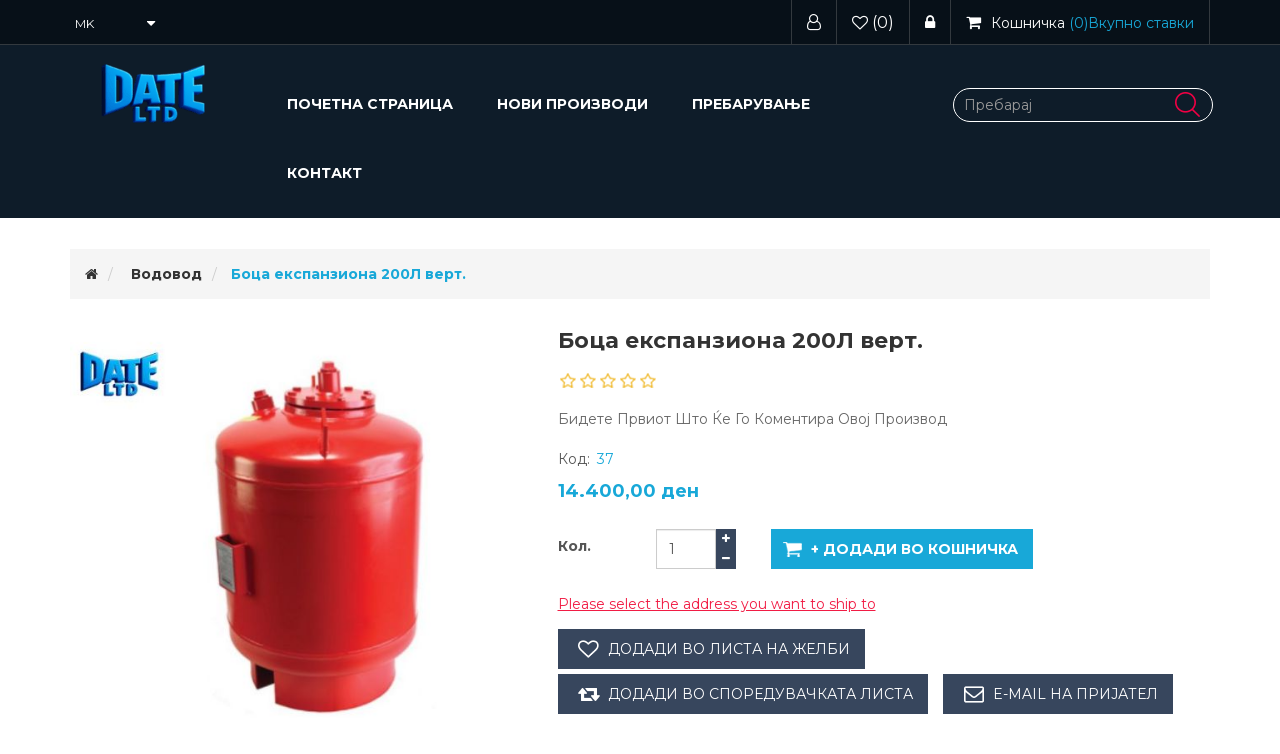

--- FILE ---
content_type: text/html; charset=utf-8
request_url: https://www.dateltd.mk/%D0%B5%D0%BA%D1%81%D0%BF%D0%B0%D0%BD%D0%B7%D0%B8%D0%BE%D0%BD%D0%B0-%D0%B1%D0%BE%D1%86%D0%B0-200%D0%BB%D1%82
body_size: 9315
content:
<!DOCTYPE html><html lang=mk dir=ltr class=html-product-details-page><head><title>Date LTD. &#x411;&#x43E;&#x446;&#x430; &#x435;&#x43A;&#x441;&#x43F;&#x430;&#x43D;&#x437;&#x438;&#x43E;&#x43D;&#x430; 200&#x41B; &#x432;&#x435;&#x440;&#x442;.</title><meta charset=UTF-8><meta name=description content=""><meta name=keywords content=""><meta http-equiv=X-UA-Compatible content="IE=edge"><meta name=generator content=nopCommerce><meta name=viewport content="width=device-width, initial-scale=1"><meta property=og:type content=product><meta property=og:title content="Боца експанзиона  200Л верт."><meta property=og:description content=""><meta property=og:image content=https://www.dateltd.mk/images/thumbs/0000896_boca-ekspanziona-200l-vert_550.jpeg><meta property=og:image:url content=https://www.dateltd.mk/images/thumbs/0000896_boca-ekspanziona-200l-vert_550.jpeg><meta property=og:url content=https://www.dateltd.mk/%D0%B5%D0%BA%D1%81%D0%BF%D0%B0%D0%BD%D0%B7%D0%B8%D0%BE%D0%BD%D0%B0-%D0%B1%D0%BE%D1%86%D0%B0-200%D0%BB%D1%82><meta property=og:site_name content=Dateltd><meta property=twitter:card content=summary><meta property=twitter:site content=Dateltd><meta property=twitter:title content="Боца експанзиона  200Л верт."><meta property=twitter:description content=""><meta property=twitter:image content=https://www.dateltd.mk/images/thumbs/0000896_boca-ekspanziona-200l-vert_550.jpeg><meta property=twitter:url content=https://www.dateltd.mk/%D0%B5%D0%BA%D1%81%D0%BF%D0%B0%D0%BD%D0%B7%D0%B8%D0%BE%D0%BD%D0%B0-%D0%B1%D0%BE%D1%86%D0%B0-200%D0%BB%D1%82><link rel=stylesheet href="/css/Product.Head.styles.css?v=mWXsrq4DWGpZzLhP8ubxP2m1SKU"><link rel=stylesheet href="https://fonts.googleapis.com/css?family=Montserrat:300,400,500,700"><link rel="shortcut icon" href=/icons/icons_0/favicon.ico><!--[if lt IE 9]><script src=https://oss.maxcdn.com/libs/respond.js/1.3.0/respond.min.js></script><![endif]--><body><!--[if lt IE 7]><p class=chromeframe>You are using an <strong>outdated</strong> browser. Please <a href="http://browsehappy.com/">upgrade your browser</a> or <a href="http://www.google.com/chromeframe/?redirect=true">activate Google Chrome Frame</a> to improve your experience.</p><![endif]--> <input name=__RequestVerificationToken type=hidden value=CfDJ8EDqIDa6mmFLoO9H1nAxn9nOy2sv3WBOzeU5lVLaPwSpV1qWVW2plnsmLzRW7DKwo-m_tJig5z_QFIuySfEnHSl5CnDvmpUIlObv3-R9orgxS5XRHAlNi_7Z_C99sZOTb581MkY7VEwkTnfQWyxOZ4o><div class=ajax-loading-block-window style=display:none></div><div id=dialog-notifications-success title=Нотификација style=display:none></div><div id=dialog-notifications-error title=Грешка style=display:none></div><div id=dialog-notifications-warning title=Предупредување style=display:none></div><div id=bar-notification class=bar-notification-container data-close=Затвори></div><!--[if lte IE 8]><div style=clear:both;height:59px;text-align:center;position:relative><a href=http://www.microsoft.com/windows/internet-explorer/default.aspx target=_blank> <img src=/Themes/WristwearTheme/Content/images/ie_warning.jpg height=42 width=820 alt="You are using an outdated browser. For a faster, safer browsing experience, upgrade for free today."> </a></div><![endif]--><div class=master-wrapper-page><div class=admin-header-link><ul></ul></div><div class=header><div class=header-upper><div class=container><div class=row><div class=col-md-4><div class=header-selectors-wrapper><div class=language-selector><select id=customerlanguage name=customerlanguage onchange=setLocation(this.value) aria-label="Избирач на јазици"><option selected value="https://www.dateltd.mk/changelanguage/2?returnUrl=%2F%25D0%25B5%25D0%25BA%25D1%2581%25D0%25BF%25D0%25B0%25D0%25BD%25D0%25B7%25D0%25B8%25D0%25BE%25D0%25BD%25D0%25B0-%25D0%25B1%25D0%25BE%25D1%2586%25D0%25B0-200%25D0%25BB%25D1%2582">MK<option value="https://www.dateltd.mk/changelanguage/1?returnUrl=%2F%25D0%25B5%25D0%25BA%25D1%2581%25D0%25BF%25D0%25B0%25D0%25BD%25D0%25B7%25D0%25B8%25D0%25BE%25D0%25BD%25D0%25B0-%25D0%25B1%25D0%25BE%25D1%2586%25D0%25B0-200%25D0%25BB%25D1%2582">EN</select></div></div></div><div class="col-md-8 header-upper-right pull-right"><div class=header-links-wrapper><div class="header-links header-top-right"><ul><li class=register><a href="/register?returnUrl=%2F%25D0%25B5%25D0%25BA%25D1%2581%25D0%25BF%25D0%25B0%25D0%25BD%25D0%25B7%25D0%25B8%25D0%25BE%25D0%25BD%25D0%25B0-%25D0%25B1%25D0%25BE%25D1%2586%25D0%25B0-200%25D0%25BB%25D1%2582"><span><i class="fa fa-user-o" aria-hidden=true></i></span></a><li class=my-wishlist><a href=/wishlist> <span class=wishlist-label><i class="fa fa-heart-o" aria-hidden=true></i></span> <span class=wishlist-qty>(0)</span> </a><li class=login><a href="/login?returnUrl=%2F%25D0%25B5%25D0%25BA%25D1%2581%25D0%25BF%25D0%25B0%25D0%25BD%25D0%25B7%25D0%25B8%25D0%25BE%25D0%25BD%25D0%25B0-%25D0%25B1%25D0%25BE%25D1%2586%25D0%25B0-200%25D0%25BB%25D1%2582"><span><i class="fa fa-lock" aria-hidden=true></i></span></a><li><div id=flyout-cart class=flyout-main-wrapper><div class=shopping-cart-link><a href=/cart> <span class=cart-label><i class="fa fa-shopping-cart" aria-hidden=true></i><span class=hidden-xs>Кошничка</span></span> <span class=cart-qty>(0)<span class=hidden-xs>Вкупно ставки</span> </span> </a></div><div class=flyout-cart-wrapper id=flyout-cart-wrapper><div class=mini-shopping-cart><div class=count>Немате ставки во вашата кошничка.</div></div></div></div></ul></div></div></div></div></div></div><div class=header-lower><div class=container><div class=row><div class="col-xs-12 col-sm-3 col-md-2 col-lg-2"><div class=header-logo><a href="/"> <img alt=Dateltd src=https://www.dateltd.mk/images/thumbs/0000228_android-chrome-192x192.png> </a></div></div><div class="col-xs-12 col-sm-6 col-md-7 col-lg-7"><div class=header-menu><div class=main-menu><nav class="navbar navbar-inverse category-menu"><div class=navbar-header><button aria-expanded=false data-target=#mobile-menu data-toggle=collapse class="navbar-toggle collapsed" type=button> <span class=sr-only>Toggle navigation</span> <span class=icon-bar></span> <span class=icon-bar></span> <span class=icon-bar></span> </button></div><div id=mobile-menu class="collapse navbar-collapse"><ul class="nav navbar-nav"><li><a href="/">Почетна страница</a><li><a href=/newproducts>Нови Производи</a><li><a href=/search>Пребарување</a><li><a href=/contactus>Контакт</a></ul></div></nav></div></div></div><div class="col-xs-12 col-sm-3 col-md-3 col-lg-3"><div class=search-box><form method=get id=small-search-box-form action=/search><div class=form-group><input type=text class="search-nav form-control" id=small-searchterms autocomplete=off placeholder=Пребарај name=q aria-label=Пребарај> <button type=submit class="btn search-box-button" value=""></button></div></form></div></div></div></div></div></div><div class=master-wrapper-content><div class=container><div class=row><div class=col-md-12></div></div><div class=ajax-loading-block-window style=display:none><div class=loading-image></div></div></div><div class=master-column-wrapper><div class=container><div class=row><div class=col-md-12><div class=breadcrumb-wrapper><div class=breadcrumb-wrapper><ol class=breadcrumb itemscope itemtype=http://schema.org/BreadcrumbList><li><span itemscope itemtype=http://data-vocabulary.org/Breadcrumb> <a href="/" itemprop=url> <span itemprop=title><i class="fa fa-home"></i><span class=product-breadcrumb-homelink>Почетна</span></span> </a> </span><li itemprop=itemListElement itemscope itemtype=http://schema.org/ListItem><span> <a href=/%D0%B2%D0%BE%D0%B4%D0%BE%D0%B2%D0%BE%D0%B4-2 itemprop=item> <span itemprop=name>&#x412;&#x43E;&#x434;&#x43E;&#x432;&#x43E;&#x434;</span> </a> </span><meta itemprop=position content=1><li itemprop=itemListElement itemscope itemtype=http://schema.org/ListItem><strong class=active itemprop=name>&#x411;&#x43E;&#x446;&#x430; &#x435;&#x43A;&#x441;&#x43F;&#x430;&#x43D;&#x437;&#x438;&#x43E;&#x43D;&#x430; 200&#x41B; &#x432;&#x435;&#x440;&#x442;.</strong> <span itemprop=item itemscope itemtype=http://schema.org/Thing id=/%D0%B5%D0%BA%D1%81%D0%BF%D0%B0%D0%BD%D0%B7%D0%B8%D0%BE%D0%BD%D0%B0-%D0%B1%D0%BE%D1%86%D0%B0-200%D0%BB%D1%82> </span><meta itemprop=position content=2></ol></div></div><div class="page product-details-page"><div class=page-body><form method=post id=product-details-form action=/%D0%B5%D0%BA%D1%81%D0%BF%D0%B0%D0%BD%D0%B7%D0%B8%D0%BE%D0%BD%D0%B0-%D0%B1%D0%BE%D1%86%D0%B0-200%D0%BB%D1%82><div itemscope itemtype=http://schema.org/Product><meta itemprop=name content="Боца експанзиона  200Л верт."><meta itemprop=sku content=37><meta itemprop=gtin><meta itemprop=mpn><meta itemprop=description><meta itemprop=image content=https://www.dateltd.mk/images/thumbs/0000896_boca-ekspanziona-200l-vert_550.jpeg><div itemprop=offers itemscope itemtype=http://schema.org/Offer><meta itemprop=url content=https://www.dateltd.mk/%d0%b5%d0%ba%d1%81%d0%bf%d0%b0%d0%bd%d0%b7%d0%b8%d0%be%d0%bd%d0%b0-%d0%b1%d0%be%d1%86%d0%b0-200%d0%bb%d1%82><meta itemprop=price content=14400.00><meta itemprop=priceCurrency content=MKD><meta itemprop=priceValidUntil><meta itemprop=availability content=http://schema.org/InStock></div><div itemprop=review itemscope itemtype=http://schema.org/Review><meta itemprop=author content=ALL><meta itemprop=url content=/productreviews/457></div></div><div data-productid=457><div class=product-essential><div class=row><div class=col-md-5><div class=gallery><div class=picture><img alt="Слика на Боца експанзиона  200Л верт." src=https://www.dateltd.mk/images/thumbs/0000896_boca-ekspanziona-200l-vert_550.jpeg title="Слика на Боца експанзиона  200Л верт." id=main-product-img-457></div></div></div><div class=col-md-7><div class=overview><div class="product-name panel-heading"><h1>&#x411;&#x43E;&#x446;&#x430; &#x435;&#x43A;&#x441;&#x43F;&#x430;&#x43D;&#x437;&#x438;&#x43E;&#x43D;&#x430; 200&#x41B; &#x432;&#x435;&#x440;&#x442;.</h1></div><div class=product-reviews-overview><div class=product-review-box><div class=rating><div style=width:0%></div></div></div><div class=product-no-reviews><a href=/productreviews/457>Бидете првиот што ќе го коментира овој производ</a></div></div><div class=additional-details><div class=sku><span class=label>Код:</span> <span class=value id=sku-457>37</span></div></div><div class=prices><div class=product-price><span id=price-value-457 class=price-value-457> 14.400,00 ден </span></div></div><div class=add-to-cart><div class="add-to-cart-panel row"><div class=quantity-box><label class="qty-label col-md-2" for=addtocart_457_EnteredQuantity>&#x41A;&#x43E;&#x43B;.</label><div class=addtocart-quantity-box><input class="qty-input form-control" data-val=true data-val-required="The Кол. field is required." id=addtocart_457_EnteredQuantity name=addtocart_457.EnteredQuantity type=text value=1> <span class=increase-quantity onclick="IncreaseQuantity(&#34;addtocart_457_EnteredQuantity&#34;)"><i class="fa fa-plus" aria-hidden=true></i></span> <span class=decrease-quantity onclick="DecreaseQuantity(&#34;addtocart_457_EnteredQuantity&#34;)"><i class="fa fa-minus" aria-hidden=true></i></span></div></div><div class=product-add-button><button type=button id=add-to-cart-button-457 class="btn btn-primary add-to-cart-button" data-productid=457 onclick="return AjaxCart.addproducttocart_details(&#34;/addproducttocart/details/457/1&#34;,&#34;#product-details-form&#34;),!1">&#x2B; &#x414;&#x43E;&#x434;&#x430;&#x434;&#x438; &#x432;&#x43E; &#x43A;&#x43E;&#x448;&#x43D;&#x438;&#x447;&#x43A;&#x430;</button></div></div></div><div class=product-estimate-shipping><a href=#estimate-shipping-popup-457 id=open-estimate-shipping-popup-457 class=open-estimate-shipping-popup data-effect=estimate-shipping-popup-zoom-in> </a><div id=estimate-shipping-popup-457 class="estimate-shipping-popup mfp-with-anim mfp-hide"><div class=ship-to-title><strong>Испорачај на</strong></div><div class=shipping-address><div class=fieldset><div class=row><div class="col-12 col-xs-12 col-sm-4 col-md-4 col-lg-4"><div class=form-group><div class="estimate-shipping-row-item address-item row"><div class="col-sm-11 col-md-11"><select class="estimate-shipping-address-control form-control" data-trigger=country-select data-url=/country/getstatesbycountryid data-stateprovince=#StateProvinceId data-loading=#estimate-shipping-loading-progress placeholder=Земја id=CountryId name=CountryId><option value=0>&#x418;&#x437;&#x431;&#x435;&#x440;&#x435;&#x442;&#x435; &#x437;&#x435;&#x43C;&#x458;&#x430;<option value=237>United States of America<option value=1>Afghanistan<option value=2>&#xC5;land Islands<option value=3>Albania<option value=4>Algeria<option value=5>American Samoa<option value=6>Andorra<option value=7>Angola<option value=8>Anguilla<option value=9>Antarctica<option value=10>Antigua and Barbuda<option value=11>Argentina<option value=12>Armenia<option value=13>Aruba<option value=14>Australia<option value=15>Austria<option value=16>Azerbaijan<option value=17>Bahamas<option value=18>Bahrain<option value=19>Bangladesh<option value=20>Barbados<option value=21>Belarus<option value=22>Belgium<option value=23>Belize<option value=24>Benin<option value=25>Bermuda<option value=26>Bhutan<option value=27>Bolivia (Plurinational State of)<option value=28>Bonaire, Sint Eustatius and Saba<option value=29>Bosnia and Herzegovina<option value=30>Botswana<option value=31>Bouvet Island<option value=32>Brazil<option value=33>British Indian Ocean Territory<option value=34>Brunei Darussalam<option value=35>Bulgaria<option value=36>Burkina Faso<option value=37>Burundi<option value=38>Cabo Verde<option value=39>Cambodia<option value=40>Cameroon<option value=41>Canada<option value=42>Cayman Islands<option value=43>Central African Republic<option value=44>Chad<option value=45>Chile<option value=46>China<option value=47>Christmas Island<option value=48>Cocos (Keeling) Islands<option value=49>Colombia<option value=50>Comoros<option value=51>Congo<option value=52>Congo (Democratic Republic of the)<option value=53>Cook Islands<option value=54>Costa Rica<option value=55>C&#xF4;te d&#x27;Ivoire<option value=56>Croatia<option value=57>Cuba<option value=58>Cura&#xE7;ao<option value=59>Cyprus<option value=60>Czechia<option value=61>Denmark<option value=62>Djibouti<option value=63>Dominica<option value=64>Dominican Republic<option value=65>Ecuador<option value=66>Egypt<option value=67>El Salvador<option value=68>Equatorial Guinea<option value=69>Eritrea<option value=70>Estonia<option value=71>Eswatini<option value=72>Ethiopia<option value=73>Falkland Islands (Malvinas)<option value=74>Faroe Islands<option value=75>Fiji<option value=76>Finland<option value=77>France<option value=78>French Guiana<option value=79>French Polynesia<option value=80>French Southern Territories<option value=81>Gabon<option value=82>Gambia<option value=83>Georgia<option value=84>Germany<option value=85>Ghana<option value=86>Gibraltar<option value=87>Greece<option value=88>Greenland<option value=89>Grenada<option value=90>Guadeloupe<option value=91>Guam<option value=92>Guatemala<option value=93>Guernsey<option value=94>Guinea<option value=95>Guinea-Bissau<option value=96>Guyana<option value=97>Haiti<option value=98>Heard Island and McDonald Islands<option value=99>Holy See<option value=100>Honduras<option value=101>Hong Kong<option value=102>Hungary<option value=103>Iceland<option value=104>India<option value=105>Indonesia<option value=106>Iran (Islamic Republic of)<option value=107>Iraq<option value=108>Ireland<option value=109>Isle of Man<option value=110>Israel<option value=111>Italy<option value=112>Jamaica<option value=113>Japan<option value=114>Jersey<option value=115>Jordan<option value=116>Kazakhstan<option value=117>Kenya<option value=118>Kiribati<option value=119>Korea (Democratic People&#x27;s Republic of)<option value=120>Korea (Republic of)<option value=121>Kuwait<option value=122>Kyrgyzstan<option value=123>Lao People&#x27;s Democratic Republic<option value=124>Latvia<option value=125>Lebanon<option value=126>Lesotho<option value=127>Liberia<option value=128>Libya<option value=129>Liechtenstein<option value=130>Lithuania<option value=131>Luxembourg<option value=132>Macao<option value=134>Madagascar<option value=135>Malawi<option value=136>Malaysia<option value=137>Maldives<option value=138>Mali<option value=139>Malta<option value=140>Marshall Islands<option value=141>Martinique<option value=142>Mauritania<option value=143>Mauritius<option value=144>Mayotte<option value=145>Mexico<option value=146>Micronesia (Federated States of)<option value=147>Moldova (Republic of)<option value=148>Monaco<option value=149>Mongolia<option value=150>Montenegro<option value=151>Montserrat<option value=152>Morocco<option value=153>Mozambique<option value=154>Myanmar<option value=155>Namibia<option value=156>Nauru<option value=157>Nepal<option value=158>Netherlands<option value=159>New Caledonia<option value=160>New Zealand<option value=161>Nicaragua<option value=162>Niger<option value=163>Nigeria<option value=164>Niue<option value=165>Norfolk Island<option value=133>North Macedonia<option value=166>Northern Mariana Islands<option value=167>Norway<option value=168>Oman<option value=169>Pakistan<option value=170>Palau<option value=171>Palestine, State of<option value=172>Panama<option value=173>Papua New Guinea<option value=174>Paraguay<option value=175>Peru<option value=176>Philippines<option value=177>Pitcairn<option value=178>Poland<option value=179>Portugal<option value=180>Puerto Rico<option value=181>Qatar<option value=182>R&#xE9;union<option value=183>Romania<option value=184>Russian Federation<option value=185>Rwanda<option value=186>Saint Barth&#xE9;lemy<option value=187>Saint Helena, Ascension and Tristan da Cunha<option value=188>Saint Kitts and Nevis<option value=189>Saint Lucia<option value=190>Saint Martin (French part)<option value=191>Saint Pierre and Miquelon<option value=192>Saint Vincent and the Grenadines<option value=193>Samoa<option value=194>San Marino<option value=195>Sao Tome and Principe<option value=196>Saudi Arabia<option value=197>Senegal<option value=198>Serbia<option value=199>Seychelles<option value=200>Sierra Leone<option value=201>Singapore<option value=202>Sint Maarten (Dutch part)<option value=203>Slovakia<option value=204>Slovenia<option value=205>Solomon Islands<option value=206>Somalia<option value=207>South Africa<option value=208>South Georgia and the South Sandwich Islands<option value=209>South Sudan<option value=210>Spain<option value=211>Sri Lanka<option value=212>Sudan<option value=213>Suriname<option value=214>Svalbard and Jan Mayen<option value=215>Sweden<option value=216>Switzerland<option value=217>Syrian Arab Republic<option value=218>Taiwan, Province of China<option value=219>Tajikistan<option value=220>Tanzania, United Republic of<option value=221>Thailand<option value=222>Timor-Leste<option value=223>Togo<option value=224>Tokelau<option value=225>Tonga<option value=226>Trinidad and Tobago<option value=227>Tunisia<option value=228>Turkey<option value=229>Turkmenistan<option value=230>Turks and Caicos Islands<option value=231>Tuvalu<option value=232>Uganda<option value=233>Ukraine<option value=234>United Arab Emirates<option value=235>United Kingdom of Great Britain and Northern Ireland<option value=236>United States Minor Outlying Islands<option value=238>Uruguay<option value=239>Uzbekistan<option value=240>Vanuatu<option value=241>Venezuela (Bolivarian Republic of)<option value=242>Vietnam<option value=243>Virgin Islands (British)<option value=244>Virgin Islands (U.S.)<option value=245>Wallis and Futuna<option value=246>Western Sahara<option value=247>Yemen<option value=248>Zambia<option value=249>Zimbabwe</select></div><div class="col-sm-1 col-md-1 required-div"><div class=form-title-rquired><span class=required>*</span></div></div></div></div></div><div class="col-12 col-xs-12 col-sm-4 col-md-4 col-lg-4"><div class=form-group><div class="estimate-shipping-row-item address-item row"><div class="col-sm-12 col-md-12"><select class="estimate-shipping-address-control form-control" placeholder="Држава / Покраина" id=StateProvinceId name=StateProvinceId><option value=0>&#x414;&#x440;&#x443;&#x433;&#x43E;</select></div></div></div></div><div class="col-12 col-xs-12 col-sm-4 col-md-4 col-lg-4"><div class=form-group><div class="estimate-shipping-row-item address-item row"><div class="col-sm-11 col-md-11"><input class="estimate-shipping-address-control form-control" placeholder="Поштенски код" type=text id=ZipPostalCode name=ZipPostalCode></div><div class="col-sm-1 col-md-1 required-div"><div class=form-title-rquired><span class=required>*</span></div></div></div></div></div></div></div></div><div class=choose-shipping-title><strong>Метод на испорака</strong></div><div class=shipping-options><div class=shipping-options-header><div class=estimate-shipping-row><div class=estimate-shipping-row-item-radio></div><div class="estimate-shipping-row-item shipping-item shipping-header-item">Име</div><div class="estimate-shipping-row-item shipping-item shipping-header-item">Проценета испорака</div><div class="estimate-shipping-row-item shipping-item shipping-header-item">Цена</div></div></div><div class=shipping-options-body><div class=no-shipping-options>Нема опции за испорака</div></div></div><div class=apply-shipping-button-container><button type=button class="button-2 btn btn-primary apply-shipping-button">Примени</button><div class=message-failure></div></div></div></div><div class=overview-buttons><div class=add-to-wishlist><button type=button id=add-to-wishlist-button-457 class="btn btn-default add-to-wishlist-button" data-productid=457 onclick="return AjaxCart.addproducttocart_details(&#34;/addproducttocart/details/457/2&#34;,&#34;#product-details-form&#34;),!1">&#x414;&#x43E;&#x434;&#x430;&#x434;&#x438; &#x432;&#x43E; &#x43B;&#x438;&#x441;&#x442;&#x430; &#x43D;&#x430; &#x436;&#x435;&#x43B;&#x431;&#x438;</button></div><div class=compare-products><button type=button class="btn btn-default add-to-compare-list-button" onclick="return AjaxCart.addproducttocomparelist(&#34;/compareproducts/add/457&#34;),!1">Додади во споредувачката листа</button></div><div class=email-a-friend><button type=button class="btn btn-default email-a-friend-button" onclick="setLocation(&#34;/productemailafriend/457&#34;)">E-mail на пријател</button></div></div><div class=product-share-button><div class="addthis_toolbox addthis_default_style"><a class=addthis_button_preferred_1></a><a class=addthis_button_preferred_2></a><a class=addthis_button_preferred_3></a><a class=addthis_button_preferred_4></a><a class=addthis_button_compact></a><a class="addthis_counter addthis_bubble_style"></a></div><script src="https://s7.addthis.com/js/250/addthis_widget.js#pubid=nopsolutions"></script></div></div></div></div><div class=product-details-tabs><ul class="nav nav-tabs"><li><a href=#specification data-toggle=tab>Спецификации на производот</a></ul><div class=tab-content><div class="product-specification tab-pane fade" id=specification></div><div class="product-tags tab-pane fade" id=tags></div><div class="product-tierprices tab-pane fade" id=tierprices></div></div></div></div><div class=product-collateral><div class=row></div></div></div><input name=__RequestVerificationToken type=hidden value=CfDJ8EDqIDa6mmFLoO9H1nAxn9nOy2sv3WBOzeU5lVLaPwSpV1qWVW2plnsmLzRW7DKwo-m_tJig5z_QFIuySfEnHSl5CnDvmpUIlObv3-R9orgxS5XRHAlNi_7Z_C99sZOTb581MkY7VEwkTnfQWyxOZ4o></form></div></div></div></div></div></div></div><div class=footer><div class=footer-upper><div class=container><div class=row><div class="column newsletter-wrapper col-sm-12 col-md-12"><div class="block block-newsletter"><div class=listbox><div id=newsletter-subscribe-block class=newsletter-subscribe-block><div class="newsletter-email col-md-12 col-sm-12 col-xs-12"><div class="col-md-4 col-sm-4 col-xs-12"><strong>Билтен</strong></div><div class="form-group col-md-8 col-sm-8 col-xs-12"><div class="col-md-6 col-sm-6 col-xs-12"><input id=newsletter-email class="newsletter-subscribe-text form-control" placeholder="Внесете ја вашата e-mail адреса тука..." aria-label="Претплати се" type=email name=NewsletterEmail></div><div class="col-md-6 col-sm-6 col-xs-12"><button type=button id=newsletter-subscribe-button class="btn btn-default newsletter-subscribe-button">Зачлени се</button></div></div><span class=field-validation-valid data-valmsg-for=NewsletterEmail data-valmsg-replace=true></span></div></div><div class=newsletter-validation><span id=subscribe-loading-progress style=display:none class=please-wait>Чекај ...</span> <span class=field-validation-valid data-valmsg-for=NewsletterEmail data-valmsg-replace=true></span></div><div id=newsletter-result-block class="newsletter-result-block newsletter-result"></div></div></div></div></div></div></div><div class=footer-middle><div class=container><div class=row><div class="column my-account col-sm-3 col-md-3"><div class=title><i class="fa fa-chevron-circle-right" aria-hidden=true></i> <strong>Мој профил</strong></div><ul class="nav nav-list"><li><a href=/customer/info><i class="fa fa-angle-right"></i>Мој профил</a><li><a href=/order/history><i class="fa fa-angle-right"></i>Нарачки</a><li><a href=/customer/addresses><i class="fa fa-angle-right"></i>Адреси</a><li><a href=/cart><i class="fa fa-angle-right"></i>Кошничка</a><li><a href=/wishlist><i class="fa fa-angle-right"></i>Листа на желби</a></ul></div><div class="column customer-service col-sm-3 col-md-3"><div class=title><i class="fa fa-chevron-circle-right" aria-hidden=true></i> <strong>Корисничка услуга</strong></div><ul class="nav nav-list"><li><a href=/news><i class="fa fa-angle-right"></i>Вести</a><li><a href=/sitemap><i class="fa fa-angle-right"></i>Мапа на сајтот</a><li><a href=/recentlyviewedproducts><i class="fa fa-angle-right"></i>Скоро Видени Производи</a><li><a href=/compareproducts><i class="fa fa-angle-right"></i>Спореди производи-листа</a><li><a href=/newproducts><i class="fa fa-angle-right"></i>Нови Производи</a><li><a href=/contactus><i class="fa fa-angle-right"></i>Контакт</a></ul></div><div class="column information col-sm-3 col-md-3"><div class=title><i class="fa fa-chevron-circle-right" aria-hidden=true></i> <strong>Информации</strong></div><ul class="nav nav-list"><li><a href=/shipping-returns><i class="fa fa-angle-right"></i>Shipping &amp; returns</a><li><a href=/privacy-notice><i class="fa fa-angle-right"></i>Privacy notice</a><li><a href=/conditions-of-use><i class="fa fa-angle-right"></i>Conditions of Use</a><li><a href=/about-us><i class="fa fa-angle-right"></i>About us</a><li><a href=/search><i class="fa fa-angle-right"></i>Пребарување</a></ul></div><div class="column contact-wrapper col-sm-3 col-md-3"><div class=title><i class="fa fa-chevron-circle-right" aria-hidden=true></i> <strong>Следете не</strong></div><ul class="nav nav-list social-wrapper"><li class=facebook><a href="https://www.facebook.com/" target=_blank rel="noopener noreferrer"><i class="fa fa-facebook"></i></a><li class=twitter><a href="https://twitter.com/" target=_blank rel="noopener noreferrer"><i class="fa fa-twitter"></i></a><li class=rss><a href=/news/rss/2><i class="fa fa-rss"></i></a><li class=youtube><a href="https://www.youtube.com/" target=_blank rel="noopener noreferrer"><i class="fa fa-youtube"></i></a></ul><div class=payment-method><div class=title><i class="fa fa-chevron-circle-right" aria-hidden=true></i> <strong>Payment Methods</strong></div><ul class="nav nav-list"><li class=payment-method><li class=payment-method2><li class=payment-method3><li class=payment-method4></ul></div></div></div></div></div><div class=footer-lower><div class=container><div class=row><div class="col-xs-12 col-sm-5 col-md-5"><div class=footer-information></div><div class=poweredby>Powered by <a href="https://www.nopcommerce.com/" target=_blank rel=nofollow>nopCommerce</a> & <a href="http://lid.mk/">LID</a></div><div class=footer-disclaimer>Copyright &copy; 2026 Dateltd. Сите права задржани.</div></div><div class="col-xs-12 col-sm-3 col-md-3 footer-store-theme"></div><div class="col-xs-12 col-sm-4 col-md-4"><div class="designedby pull-right"></div></div></div></div></div></div><div id=backTop></div></div><script src="/js/Product.Footer.scripts.js?v=bye0bXymDYgztF57PmED6gMLzFM"></script><script src="/js/public.estimateshipping.popup.js?v=WxeMSb_Yu44DYkJRjrsArkqFW_A"></script><script src="/lib_npm/magnific-popup/jquery.magnific-popup.min.js?v=YuOR46wnkb8PnqNV7ZyYKshLCWY"></script><script>$(document).ready(function(){$("#addtocart_457_EnteredQuantity").on("keydown",function(n){if(n.keyCode==13)return $("#add-to-cart-button-457").trigger("click"),!1});$("#product_enteredQuantity_457").on("input propertychange paste",function(){var n={productId:457,quantity:$("#product_enteredQuantity_457").val()};$(document).trigger({type:"product_quantity_changed",changedData:n})})})</script><script>function IncreaseQuantity(n){var i=document.getElementById(n).value,t=parseInt(i);return t=t+1,document.getElementById(n).value=t,!0}function DecreaseQuantity(n){var i=document.getElementById(n).value,t;return i<=0?0:(t=parseInt(i),t=t-1,document.getElementById(n).value=t,!0)}</script><script>$(document).ready(function(){var n={},t=!1,u=!1,f={opener:"#open-estimate-shipping-popup-457",form:"#product-details-form",contentEl:"#estimate-shipping-popup-457",countryEl:"#CountryId",stateProvinceEl:"#StateProvinceId",zipPostalCodeEl:"#ZipPostalCode",useCity:!1,cityEl:"#City",requestDelay:300,localizedData:{noShippingOptionsMessage:"Нема опции за испорака",countryErrorMessage:"Земја е задолжително",zipPostalCodeErrorMessage:"Поштенскиот код е задолжителен",cityErrorMessage:"Град е задолжителен"},urlFactory:function(n){var t=$.param({CountryId:n.countryId,StateProvinceId:n.stateProvinceId,ZipPostalCode:n.zipPostalCode,City:n.city});return"/product/estimateshipping?ProductId=457&"+t},handlers:{openPopUp:function(){if(t){var i=n.getShippingAddress();n.validateAddress(i)?n.getShippingOptions(i):n.clearShippingOptions();t=!1}},load:function(){if(!$.magnificPopup.instance.isOpen){var n=$("<div/>").addClass("shipping-title").append($("<span/>").addClass("shipping-price-title").text("Испорака:")).append($("<span/>").addClass("shipping-loading"));$("#open-estimate-shipping-popup-457").html(n)}},success:function(){var t=n.getActiveShippingOption();n.selectShippingOption(t);u=!0;n.settings.handlers.success=undefined},error:function(){n.selectShippingOption()},selectedOption:function(t){var i,u,r;t&&t.provider&&t.price&&n.validateAddress(t.address)?(i=$("#open-estimate-shipping-popup-457"),u=$("<div/>").addClass("shipping-title").append($("<span/>").addClass("shipping-price-title").text("Испорака:")).append($("<span/>").addClass("shipping-price").text(t.price)),i.html(u),r=$("<div/>").addClass("estimated-delivery").append($("<div/>").addClass("shipping-address").append($("<span/>").text("на "+t.address.countryName+", "+(t.address.stateProvinceName?t.address.stateProvinceName+", ":"")+(n.settings.useCity?t.address.city:t.address.zipPostalCode)+" преку "+t.provider)).append($("<i/>").addClass("arrow-down"))),t.deliveryDate&&t.deliveryDate!=="-"&&r.append($("<div/>").addClass("shipping-date").text("Проценетата испорака на "+t.deliveryDate)),i.append(r)):$("#open-estimate-shipping-popup-457").html($("<span/>").text("Please select the address you want to ship to")).append($("<i/>").addClass("arrow-down"))}}},i,r;n=createEstimateShippingPopUp(f);n.init();i=function(){var t=n.getShippingAddress();n.validateAddress(t)?n.getShippingOptions(t):n.selectShippingOption()};i();r=function(r){var o=r.changedData.productId,f,e;o===457&&(n.params.selectedShippingOption?(f=n.params.selectedShippingOption.address,e=n.getShippingAddress(),n.addressesAreEqual(f,e)||(t=!0),n.getShippingOptions(f)):u?t=!0:i())};setTimeout(function(){$(document).on("product_attributes_changed",r)},500);$(document).on("product_quantity_changed",r)})</script><script>$(document).ready(function(){$("#mobile-menu .dropdown .fa-angle-down").on("click",function(){var n=$(this);n.siblings("ul.dropdown-menu").slideToggle("slow",function(){n.siblings("ul.dropdown-menu").css("display")=="block"?n.addClass("rotate"):n.siblings("ul.dropdown-menu").css("display")=="none"&&n.removeClass("rotate")})})})</script><script>$("#small-search-box-form").on("submit",function(n){$("#small-searchterms").val()==""&&(alert("Ве молиме внесете некои клучни зборови за пребарување"),$("#small-searchterms").focus(),n.preventDefault())})</script><script>$(document).ready(function(){var n,t;$("#small-searchterms").autocomplete({delay:500,minLength:3,source:"/catalog/searchtermautocomplete",appendTo:".search-box",select:function(n,t){return $("#small-searchterms").val(t.item.label),setLocation(t.item.producturl),!1},open:function(){n&&(t=document.getElementById("small-searchterms").value,$(".ui-autocomplete").append('<li class="ui-menu-item" role="presentation"><a href="/search?q='+t+'">Погледнете ги сите резултати ...<\/a><\/li>'))}}).data("ui-autocomplete")._renderItem=function(t,i){var r=i.label;return n=i.showlinktoresultsearch,r=htmlEncode(r),$("<li><\/li>").data("item.autocomplete",i).append("<a>"+r+"<\/a>").appendTo(t)}})</script><script>var localized_data={AjaxCartFailure:"Не успеав да го додадам производот. Освежете ја страницата и обидете се уште еднаш."};AjaxCart.init(!1,".header-links .cart-qty",".header-links .wishlist-qty","#flyout-cart",localized_data)</script><script>function newsletter_subscribe(n){var i=$("#subscribe-loading-progress"),t;i.show();t={subscribe:n,email:$("#newsletter-email").val()};addAntiForgeryToken(t);$.ajax({cache:!1,type:"POST",url:"/subscribenewsletter",data:t,success:function(n){$("#newsletter-result-block").html(n.Result);n.Success?($("#newsletter-subscribe-block").hide(),$("#newsletter-result-block").show()):$("#newsletter-result-block").fadeIn("slow").delay(2e3).fadeOut("slow")},error:function(){alert("Failed to subscribe.")},complete:function(){i.hide()}})}$(document).ready(function(){$("#newsletter-subscribe-button").on("click",function(){newsletter_subscribe("true")});$("#newsletter-email").on("keydown",function(n){if(n.keyCode==13)return $("#newsletter-subscribe-button").trigger("click"),!1})})</script>